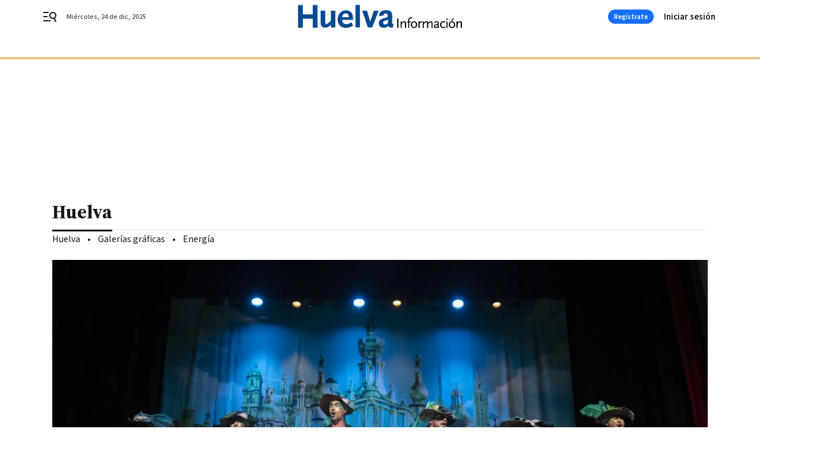

--- FILE ---
content_type: application/javascript
request_url: https://www.huelvainformacion.es/huelvainformacion/4621.h-2a9b00fe28641889d206.js
body_size: 939
content:
"use strict";(self.webpackChunk=self.webpackChunk||[]).push([[4621],{4621:function(e,t,n){n.r(t),n.d(t,{default:function(){return r}});let o=[],i=null;const s="PRIMARY",l="SECONDARY",c="image-seen";var a={name:"nx-photogallery-scroll-manager",mounted(){setTimeout((()=>{this.images=document.querySelectorAll(".bbnx-photogallery-list .image"),document.addEventListener("scroll",(()=>this.processScrollEvent())),this.images&&0!==this.images.length&&document.addEventListener("resize",(()=>this.processScrollEvent()))}),500)},methods:{processScrollEvent(){const e=[],t=[];this.images.forEach((n=>{const{inView:o,type:i}=this.imageIsInView(n);o&&(i===s?e.push(n):i===l&&t.push(n))}));let n=null,a=null;if(e.length>0?(a=e[0],n=s):t.length>0&&(a=t[0],n=l),null!==a)location.hash.slice(1)!==a.id&&history.pushState({},"",`#${a.id}`),a.classList.contains(c)||(a.classList.add(c),r={type:n,imgDom:a},console.log("slide change callback image data",r),history.pushState({id:"jolmgallery"},document.title,window.location.href),function(){let e=window.location.href;o.push((function(){"undefined"!=typeof ga&&ga((function(){ga.getAll().forEach((function(t){ga(t.get("name")+".send","pageview",e)}))}))})),!i&&function e(){if(0===o.length)return clearTimeout(i),void(i=null);i=setTimeout((function(){o.shift()(),e()}),1e3)}()}(),function(){if(void 0!==window.marfeel){if(window.location.host.indexOf("test")>0)return console.log("tracking Marfeel UNACTIVATED (test)"),!1;window.marfeel.cmd.push(["compass",function(e){e.trackNewPage({rs:e.getRecirculationSource()})}])}}(),function(){if(window.location.host.indexOf("test")>0)return console.log("tracking UNACTIVATED (test)"),!1;self.COMSCORE&&COMSCORE.beacon({c1:"2",c2:"14621244"}),fetch("/static/comscore/pageview_candidate.json").then((e=>{if(!e.ok)throw new Error("Network response was not ok");return e.json()})).then((e=>{})).catch((e=>{console.warn("Error getting pageview_candidate",e)}))}());else{if(""===location.hash)return;history.pushState({},"","")}var r},imageIsInView(e){const t=e.getBoundingClientRect(),n=window.innerHeight||document.documentElement.clientHeight;return t.top>=0&&t.bottom>=0&&t.bottom<=n||t.top<0&&t.bottom>n?{inView:!0,type:s}:t.top>=0&&t.bottom>n||t.top<n&&t.bottom>=0&&t.bottom<=n?{inView:!0,type:l}:{inView:!1,type:null}}}},r=(0,n(810).Z)(a,(function(){return(0,this._self._c)("div")}),[],!1,null,null,null).exports}}]);